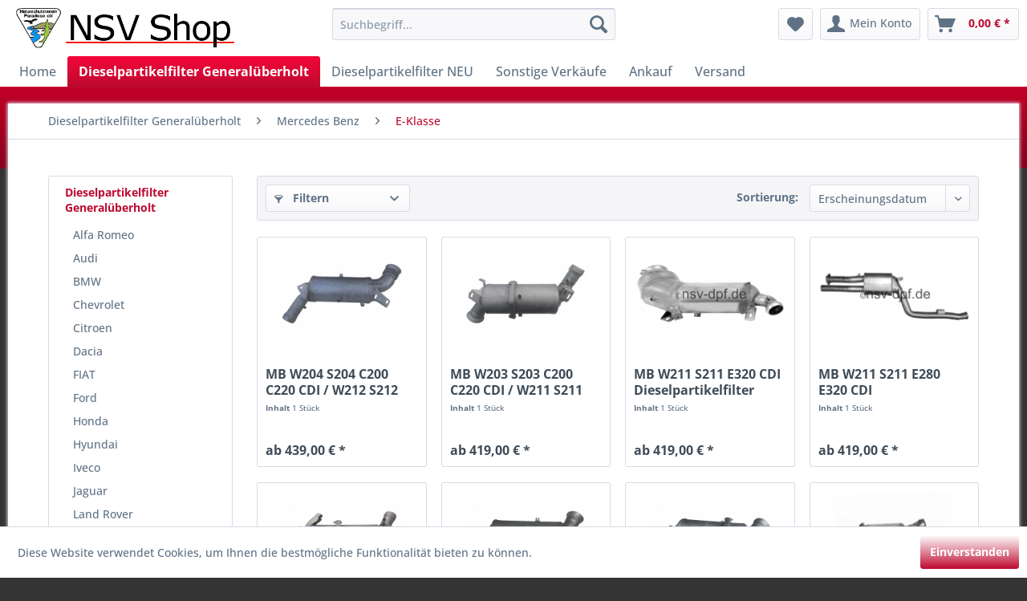

--- FILE ---
content_type: text/html; charset=UTF-8
request_url: https://www.nsv-dpf.de/dieselpartikelfilter-generalueberholt/mercedes-benz/e-klasse/
body_size: 10664
content:
<!DOCTYPE html> <html class="no-js" lang="de" itemscope="itemscope" itemtype="https://schema.org/WebPage"> <head> <meta charset="utf-8"> <meta name="author" content="nsv-dpf.de" /> <meta name="robots" content="index,follow" /> <meta name="revisit-after" content="15 days" /> <meta name="keywords" content="" /> <meta name="description" content="www.nsv-dpf.de" /> <meta property="og:type" content="product.group" /> <meta property="og:site_name" content="Naturschutzverein Paradiese Shop" /> <meta property="og:title" content="E-Klasse" /> <meta property="og:description" content="www.nsv-dpf.de" /> <meta name="twitter:card" content="product" /> <meta name="twitter:site" content="Naturschutzverein Paradiese Shop" /> <meta name="twitter:title" content="E-Klasse" /> <meta name="twitter:description" content="www.nsv-dpf.de" /> <meta property="og:image" content="https://www.nsv-dpf.de/media/image/9a/77/6a/Logo_Banner.png" /> <meta name="twitter:image" content="https://www.nsv-dpf.de/media/image/9a/77/6a/Logo_Banner.png" /> <meta itemprop="copyrightHolder" content="Naturschutzverein Paradiese Shop" /> <meta itemprop="copyrightYear" content="2014" /> <meta itemprop="isFamilyFriendly" content="True" /> <meta itemprop="image" content="https://www.nsv-dpf.de/media/image/9a/77/6a/Logo_Banner.png" /> <meta name="viewport" content="width=device-width, initial-scale=1.0"> <meta name="mobile-web-app-capable" content="yes"> <meta name="apple-mobile-web-app-title" content="NSV Shop"> <meta name="apple-mobile-web-app-capable" content="yes"> <meta name="apple-mobile-web-app-status-bar-style" content="default"> <link rel="apple-touch-icon-precomposed" href="https://www.nsv-dpf.de/media/image/05/69/e9/Apple_Touch_Icon.png"> <link rel="shortcut icon" href="https://www.nsv-dpf.de/media/unknown/d9/0c/f4/favicon.ico"> <meta name="msapplication-navbutton-color" content="#be0a30" /> <meta name="application-name" content="Naturschutzverein Paradiese Shop" /> <meta name="msapplication-starturl" content="https://www.nsv-dpf.de/" /> <meta name="msapplication-window" content="width=1024;height=768" /> <meta name="msapplication-TileImage" content="https://www.nsv-dpf.de/media/image/28/89/ab/Windows_Kachel_Icon.png"> <meta name="msapplication-TileColor" content="#be0a30"> <meta name="theme-color" content="#be0a30" /> <link rel="canonical" href="https://www.nsv-dpf.de/dieselpartikelfilter-generalueberholt/mercedes-benz/e-klasse/"/> <title itemprop="name">E-Klasse | Mercedes Benz | Dieselpartikelfilter Generalüberholt | Naturschutzverein Paradiese Shop</title> <link href="/web/cache/1689261748_75cec4768adde210696a531c68c00e0c.css" media="all" rel="stylesheet" type="text/css" /> </head> <body class="is--ctl-listing is--act-index" > <div class="page-wrap"> <noscript class="noscript-main"> <div class="alert is--warning"> <div class="alert--icon"> <i class="icon--element icon--warning"></i> </div> <div class="alert--content"> Um Naturschutzverein&#x20;Paradiese&#x20;Shop in vollem Umfang nutzen zu k&ouml;nnen, empfehlen wir Ihnen Javascript in Ihrem Browser zu aktiveren. </div> </div> </noscript> <header class="header-main"> <div class="container header--navigation"> <div class="logo-main block-group" role="banner"> <div class="logo--shop block"> <a class="logo--link" href="https://www.nsv-dpf.de/" title="Naturschutzverein Paradiese Shop - zur Startseite wechseln"> <picture> <source srcset="https://www.nsv-dpf.de/media/image/9a/77/6a/Logo_Banner.png" media="(min-width: 78.75em)"> <source srcset="https://www.nsv-dpf.de/media/image/9a/77/6a/Logo_Banner.png" media="(min-width: 64em)"> <source srcset="https://www.nsv-dpf.de/media/image/9a/77/6a/Logo_Banner.png" media="(min-width: 48em)"> <img srcset="https://www.nsv-dpf.de/media/image/9a/77/6a/Logo_Banner.png" alt="Naturschutzverein Paradiese Shop - zur Startseite wechseln" /> </picture> </a> </div> </div> <nav class="shop--navigation block-group"> <ul class="navigation--list block-group" role="menubar"> <li class="navigation--entry entry--menu-left" role="menuitem"> <a class="entry--link entry--trigger btn is--icon-left" href="#offcanvas--left" data-offcanvas="true" data-offCanvasSelector=".sidebar-main" aria-label="Menü"> <i class="icon--menu"></i> Menü </a> </li> <li class="navigation--entry entry--search" role="menuitem" data-search="true" aria-haspopup="true" data-minLength="3"> <a class="btn entry--link entry--trigger" href="#show-hide--search" title="Suche anzeigen / schließen" aria-label="Suche anzeigen / schließen"> <i class="icon--search"></i> <span class="search--display">Suchen</span> </a> <form action="/search" method="get" class="main-search--form"> <input type="search" name="sSearch" aria-label="Suchbegriff..." class="main-search--field" autocomplete="off" autocapitalize="off" placeholder="Suchbegriff..." maxlength="30" /> <button type="submit" class="main-search--button" aria-label="Suchen"> <i class="icon--search"></i> <span class="main-search--text">Suchen</span> </button> <div class="form--ajax-loader">&nbsp;</div> </form> <div class="main-search--results"></div> </li>  <li class="navigation--entry entry--notepad" role="menuitem"> <a href="https://www.nsv-dpf.de/note" title="Merkzettel" aria-label="Merkzettel" class="btn"> <i class="icon--heart"></i> </a> </li> <li class="navigation--entry entry--account" role="menuitem" data-offcanvas="true" data-offCanvasSelector=".account--dropdown-navigation"> <a href="https://www.nsv-dpf.de/account" title="Mein Konto" aria-label="Mein Konto" class="btn is--icon-left entry--link account--link"> <i class="icon--account"></i> <span class="account--display"> Mein Konto </span> </a> </li> <li class="navigation--entry entry--cart" role="menuitem"> <a class="btn is--icon-left cart--link" href="https://www.nsv-dpf.de/checkout/cart" title="Warenkorb" aria-label="Warenkorb"> <span class="cart--display"> Warenkorb </span> <span class="badge is--primary is--minimal cart--quantity is--hidden">0</span> <i class="icon--basket"></i> <span class="cart--amount"> 0,00&nbsp;&euro; * </span> </a> <div class="ajax-loader">&nbsp;</div> </li>  </ul> </nav> <div class="container--ajax-cart" data-collapse-cart="true" data-displayMode="offcanvas"></div> </div> </header> <nav class="navigation-main"> <div class="container" data-menu-scroller="true" data-listSelector=".navigation--list.container" data-viewPortSelector=".navigation--list-wrapper"> <div class="navigation--list-wrapper"> <ul class="navigation--list container" role="menubar" itemscope="itemscope" itemtype="https://schema.org/SiteNavigationElement"> <li class="navigation--entry is--home" role="menuitem"><a class="navigation--link is--first" href="https://www.nsv-dpf.de/" title="Home" aria-label="Home" itemprop="url"><span itemprop="name">Home</span></a></li><li class="navigation--entry is--active" role="menuitem"><a class="navigation--link is--active" href="https://www.nsv-dpf.de/dieselpartikelfilter-generalueberholt/" title="Dieselpartikelfilter Generalüberholt" aria-label="Dieselpartikelfilter Generalüberholt" itemprop="url"><span itemprop="name">Dieselpartikelfilter Generalüberholt</span></a></li><li class="navigation--entry" role="menuitem"><a class="navigation--link" href="https://www.nsv-dpf.de/dieselpartikelfilter-neu/" title="Dieselpartikelfilter NEU" aria-label="Dieselpartikelfilter NEU" itemprop="url"><span itemprop="name">Dieselpartikelfilter NEU</span></a></li><li class="navigation--entry" role="menuitem"><a class="navigation--link" href="https://www.nsv-dpf.de/sonstige-verkaeufe/" title="Sonstige Verkäufe" aria-label="Sonstige Verkäufe" itemprop="url"><span itemprop="name">Sonstige Verkäufe</span></a></li><li class="navigation--entry" role="menuitem"><a class="navigation--link" href="https://www.nsv-dpf.de/ankauf/" title="Ankauf" aria-label="Ankauf" itemprop="url"><span itemprop="name">Ankauf</span></a></li><li class="navigation--entry" role="menuitem"><a class="navigation--link" href="https://www.nsv-dpf.de/versand/" title="Versand" aria-label="Versand" itemprop="url"><span itemprop="name">Versand</span></a></li> </ul> </div> <div class="advanced-menu" data-advanced-menu="true" data-hoverDelay=""> <div class="menu--container"> <div class="button-container"> <a href="https://www.nsv-dpf.de/dieselpartikelfilter-generalueberholt/" class="button--category" aria-label="Zur Kategorie Dieselpartikelfilter Generalüberholt" title="Zur Kategorie Dieselpartikelfilter Generalüberholt"> <i class="icon--arrow-right"></i> Zur Kategorie Dieselpartikelfilter Generalüberholt </a> <span class="button--close"> <i class="icon--cross"></i> </span> </div> <div class="content--wrapper has--content"> <ul class="menu--list menu--level-0 columns--4" style="width: 100%;"> <li class="menu--list-item item--level-0" style="width: 100%"> <a href="https://www.nsv-dpf.de/dieselpartikelfilter-generalueberholt/alfa-romeo/" class="menu--list-item-link" aria-label="Alfa Romeo" title="Alfa Romeo">Alfa Romeo</a> </li> <li class="menu--list-item item--level-0" style="width: 100%"> <a href="https://www.nsv-dpf.de/dieselpartikelfilter-generalueberholt/audi/" class="menu--list-item-link" aria-label="Audi" title="Audi">Audi</a> </li> <li class="menu--list-item item--level-0" style="width: 100%"> <a href="https://www.nsv-dpf.de/dieselpartikelfilter-generalueberholt/bmw/" class="menu--list-item-link" aria-label="BMW" title="BMW">BMW</a> </li> <li class="menu--list-item item--level-0" style="width: 100%"> <a href="https://www.nsv-dpf.de/dieselpartikelfilter-generalueberholt/chevrolet/" class="menu--list-item-link" aria-label="Chevrolet" title="Chevrolet">Chevrolet</a> </li> <li class="menu--list-item item--level-0" style="width: 100%"> <a href="https://www.nsv-dpf.de/dieselpartikelfilter-generalueberholt/citroen/" class="menu--list-item-link" aria-label="Citroen" title="Citroen">Citroen</a> </li> <li class="menu--list-item item--level-0" style="width: 100%"> <a href="https://www.nsv-dpf.de/dieselpartikelfilter-generalueberholt/dacia/" class="menu--list-item-link" aria-label="Dacia" title="Dacia">Dacia</a> </li> <li class="menu--list-item item--level-0" style="width: 100%"> <a href="https://www.nsv-dpf.de/dieselpartikelfilter-generalueberholt/fiat/" class="menu--list-item-link" aria-label="FIAT" title="FIAT">FIAT</a> </li> <li class="menu--list-item item--level-0" style="width: 100%"> <a href="https://www.nsv-dpf.de/dieselpartikelfilter-generalueberholt/ford/" class="menu--list-item-link" aria-label="Ford" title="Ford">Ford</a> </li> <li class="menu--list-item item--level-0" style="width: 100%"> <a href="https://www.nsv-dpf.de/dieselpartikelfilter-generalueberholt/honda/" class="menu--list-item-link" aria-label="Honda" title="Honda">Honda</a> </li> <li class="menu--list-item item--level-0" style="width: 100%"> <a href="https://www.nsv-dpf.de/dieselpartikelfilter-generalueberholt/hyundai/" class="menu--list-item-link" aria-label="Hyundai" title="Hyundai">Hyundai</a> </li> <li class="menu--list-item item--level-0" style="width: 100%"> <a href="https://www.nsv-dpf.de/dieselpartikelfilter-generalueberholt/iveco/" class="menu--list-item-link" aria-label="Iveco" title="Iveco">Iveco</a> </li> <li class="menu--list-item item--level-0" style="width: 100%"> <a href="https://www.nsv-dpf.de/dieselpartikelfilter-generalueberholt/jaguar/" class="menu--list-item-link" aria-label="Jaguar" title="Jaguar">Jaguar</a> </li> <li class="menu--list-item item--level-0" style="width: 100%"> <a href="https://www.nsv-dpf.de/dieselpartikelfilter-generalueberholt/land-rover/" class="menu--list-item-link" aria-label="Land Rover" title="Land Rover">Land Rover</a> </li> <li class="menu--list-item item--level-0" style="width: 100%"> <a href="https://www.nsv-dpf.de/dieselpartikelfilter-generalueberholt/man/" class="menu--list-item-link" aria-label="MAN" title="MAN">MAN</a> </li> <li class="menu--list-item item--level-0" style="width: 100%"> <a href="https://www.nsv-dpf.de/dieselpartikelfilter-generalueberholt/mazda/" class="menu--list-item-link" aria-label="Mazda" title="Mazda">Mazda</a> </li> <li class="menu--list-item item--level-0" style="width: 100%"> <a href="https://www.nsv-dpf.de/dieselpartikelfilter-generalueberholt/mercedes-benz/" class="menu--list-item-link" aria-label="Mercedes Benz" title="Mercedes Benz">Mercedes Benz</a> </li> <li class="menu--list-item item--level-0" style="width: 100%"> <a href="http://www.nsv-dpf.de/dieselpartikelfilter-generalueberholt/bmw/mini/" class="menu--list-item-link" aria-label="Mini" title="Mini">Mini</a> </li> <li class="menu--list-item item--level-0" style="width: 100%"> <a href="https://www.nsv-dpf.de/dieselpartikelfilter-generalueberholt/mitsubishi/" class="menu--list-item-link" aria-label="Mitsubishi" title="Mitsubishi">Mitsubishi</a> </li> <li class="menu--list-item item--level-0" style="width: 100%"> <a href="https://www.nsv-dpf.de/dieselpartikelfilter-generalueberholt/nissan/" class="menu--list-item-link" aria-label="Nissan" title="Nissan">Nissan</a> </li> <li class="menu--list-item item--level-0" style="width: 100%"> <a href="https://www.nsv-dpf.de/dieselpartikelfilter-generalueberholt/opel/" class="menu--list-item-link" aria-label="Opel" title="Opel">Opel</a> </li> <li class="menu--list-item item--level-0" style="width: 100%"> <a href="https://www.nsv-dpf.de/dieselpartikelfilter-generalueberholt/peugeot/" class="menu--list-item-link" aria-label="Peugeot" title="Peugeot">Peugeot</a> </li> <li class="menu--list-item item--level-0" style="width: 100%"> <a href="https://www.nsv-dpf.de/dieselpartikelfilter-generalueberholt/porsche/" class="menu--list-item-link" aria-label="Porsche" title="Porsche">Porsche</a> </li> <li class="menu--list-item item--level-0" style="width: 100%"> <a href="https://www.nsv-dpf.de/dieselpartikelfilter-generalueberholt/renault/" class="menu--list-item-link" aria-label="Renault" title="Renault">Renault</a> </li> <li class="menu--list-item item--level-0" style="width: 100%"> <a href="https://www.nsv-dpf.de/dieselpartikelfilter-generalueberholt/seat/" class="menu--list-item-link" aria-label="Seat" title="Seat">Seat</a> </li> <li class="menu--list-item item--level-0" style="width: 100%"> <a href="https://www.nsv-dpf.de/dieselpartikelfilter-generalueberholt/skoda/" class="menu--list-item-link" aria-label="Skoda" title="Skoda">Skoda</a> </li> <li class="menu--list-item item--level-0" style="width: 100%"> <a href="https://www.nsv-dpf.de/dieselpartikelfilter-generalueberholt/subaru/" class="menu--list-item-link" aria-label="Subaru" title="Subaru">Subaru</a> </li> <li class="menu--list-item item--level-0" style="width: 100%"> <a href="https://www.nsv-dpf.de/dieselpartikelfilter-generalueberholt/suzuki/" class="menu--list-item-link" aria-label="Suzuki" title="Suzuki">Suzuki</a> </li> <li class="menu--list-item item--level-0" style="width: 100%"> <a href="https://www.nsv-dpf.de/dieselpartikelfilter-generalueberholt/toyota/" class="menu--list-item-link" aria-label="Toyota" title="Toyota">Toyota</a> </li> <li class="menu--list-item item--level-0" style="width: 100%"> <a href="https://www.nsv-dpf.de/dieselpartikelfilter-generalueberholt/volkswagen/" class="menu--list-item-link" aria-label="Volkswagen" title="Volkswagen">Volkswagen</a> </li> <li class="menu--list-item item--level-0" style="width: 100%"> <a href="https://www.nsv-dpf.de/dieselpartikelfilter-generalueberholt/volvo/" class="menu--list-item-link" aria-label="Volvo" title="Volvo">Volvo</a> </li> <li class="menu--list-item item--level-0" style="width: 100%"> <a href="https://www.nsv-dpf.de/dieselpartikelfilter-generalueberholt/zubehoer/" class="menu--list-item-link" aria-label="Zubehör" title="Zubehör">Zubehör</a> </li> </ul> </div> </div> <div class="menu--container"> <div class="button-container"> <a href="https://www.nsv-dpf.de/dieselpartikelfilter-neu/" class="button--category" aria-label="Zur Kategorie Dieselpartikelfilter NEU" title="Zur Kategorie Dieselpartikelfilter NEU"> <i class="icon--arrow-right"></i> Zur Kategorie Dieselpartikelfilter NEU </a> <span class="button--close"> <i class="icon--cross"></i> </span> </div> <div class="content--wrapper has--content"> <ul class="menu--list menu--level-0 columns--4" style="width: 100%;"> <li class="menu--list-item item--level-0" style="width: 100%"> <a href="https://www.nsv-dpf.de/dieselpartikelfilter-neu/bmw/" class="menu--list-item-link" aria-label="BMW" title="BMW">BMW</a> </li> </ul> </div> </div> <div class="menu--container"> <div class="button-container"> <a href="https://www.nsv-dpf.de/sonstige-verkaeufe/" class="button--category" aria-label="Zur Kategorie Sonstige Verkäufe" title="Zur Kategorie Sonstige Verkäufe"> <i class="icon--arrow-right"></i> Zur Kategorie Sonstige Verkäufe </a> <span class="button--close"> <i class="icon--cross"></i> </span> </div> <div class="content--wrapper has--content"> <ul class="menu--list menu--level-0 columns--4" style="width: 100%;"> <li class="menu--list-item item--level-0" style="width: 100%"> <a href="https://www.nsv-dpf.de/sonstige-verkaeufe/werkzeug-und-maschinen/" class="menu--list-item-link" aria-label="Werkzeug und Maschinen" title="Werkzeug und Maschinen">Werkzeug und Maschinen</a> </li> <li class="menu--list-item item--level-0" style="width: 100%"> <a href="https://www.nsv-dpf.de/sonstige-verkaeufe/baumaschinen-und-zubehoer/" class="menu--list-item-link" aria-label="Baumaschinen und Zubehör" title="Baumaschinen und Zubehör">Baumaschinen und Zubehör</a> </li> <li class="menu--list-item item--level-0" style="width: 100%"> <a href="https://www.nsv-dpf.de/sonstige-verkaeufe/fahrzeuge/" class="menu--list-item-link" aria-label="Fahrzeuge" title="Fahrzeuge">Fahrzeuge</a> </li> <li class="menu--list-item item--level-0" style="width: 100%"> <a href="https://www.nsv-dpf.de/sonstige-verkaeufe/antiquitaeten/" class="menu--list-item-link" aria-label="Antiquitäten" title="Antiquitäten">Antiquitäten</a> </li> <li class="menu--list-item item--level-0" style="width: 100%"> <a href="https://www.nsv-dpf.de/sonstige-verkaeufe/kurioses-und-ausgefallenes/" class="menu--list-item-link" aria-label="Kurioses und Ausgefallenes" title="Kurioses und Ausgefallenes">Kurioses und Ausgefallenes</a> </li> <li class="menu--list-item item--level-0" style="width: 100%"> <a href="https://www.nsv-dpf.de/sonstige-verkaeufe/sonstiges/" class="menu--list-item-link" aria-label="Sonstiges" title="Sonstiges">Sonstiges</a> </li> </ul> </div> </div> <div class="menu--container"> <div class="button-container"> <a href="https://www.nsv-dpf.de/ankauf/" class="button--category" aria-label="Zur Kategorie Ankauf" title="Zur Kategorie Ankauf"> <i class="icon--arrow-right"></i> Zur Kategorie Ankauf </a> <span class="button--close"> <i class="icon--cross"></i> </span> </div> </div> <div class="menu--container"> <div class="button-container"> <a href="https://www.nsv-dpf.de/versand/" class="button--category" aria-label="Zur Kategorie Versand" title="Zur Kategorie Versand"> <i class="icon--arrow-right"></i> Zur Kategorie Versand </a> <span class="button--close"> <i class="icon--cross"></i> </span> </div> <div class="content--wrapper has--content"> <ul class="menu--list menu--level-0 columns--4" style="width: 100%;"> <li class="menu--list-item item--level-0" style="width: 100%"> <a href="https://www.nsv-dpf.de/versand/dhl/" class="menu--list-item-link" aria-label="DHL" title="DHL">DHL</a> </li> <li class="menu--list-item item--level-0" style="width: 100%"> <a href="https://www.nsv-dpf.de/versand/lieferung/" class="menu--list-item-link" aria-label="Lieferung" title="Lieferung">Lieferung</a> </li> <li class="menu--list-item item--level-0" style="width: 100%"> <a href="https://www.nsv-dpf.de/versand/abholung/" class="menu--list-item-link" aria-label="Abholung" title="Abholung">Abholung</a> </li> </ul> </div> </div> </div> </div> </nav> <section class=" content-main container block-group"> <nav class="content--breadcrumb block"> <ul class="breadcrumb--list" role="menu" itemscope itemtype="https://schema.org/BreadcrumbList"> <li role="menuitem" class="breadcrumb--entry" itemprop="itemListElement" itemscope itemtype="https://schema.org/ListItem"> <a class="breadcrumb--link" href="https://www.nsv-dpf.de/dieselpartikelfilter-generalueberholt/" title="Dieselpartikelfilter Generalüberholt" itemprop="item"> <link itemprop="url" href="https://www.nsv-dpf.de/dieselpartikelfilter-generalueberholt/" /> <span class="breadcrumb--title" itemprop="name">Dieselpartikelfilter Generalüberholt</span> </a> <meta itemprop="position" content="0" /> </li> <li role="none" class="breadcrumb--separator"> <i class="icon--arrow-right"></i> </li> <li role="menuitem" class="breadcrumb--entry" itemprop="itemListElement" itemscope itemtype="https://schema.org/ListItem"> <a class="breadcrumb--link" href="https://www.nsv-dpf.de/dieselpartikelfilter-generalueberholt/mercedes-benz/" title="Mercedes Benz" itemprop="item"> <link itemprop="url" href="https://www.nsv-dpf.de/dieselpartikelfilter-generalueberholt/mercedes-benz/" /> <span class="breadcrumb--title" itemprop="name">Mercedes Benz</span> </a> <meta itemprop="position" content="1" /> </li> <li role="none" class="breadcrumb--separator"> <i class="icon--arrow-right"></i> </li> <li role="menuitem" class="breadcrumb--entry is--active" itemprop="itemListElement" itemscope itemtype="https://schema.org/ListItem"> <a class="breadcrumb--link" href="https://www.nsv-dpf.de/dieselpartikelfilter-generalueberholt/mercedes-benz/e-klasse/" title="E-Klasse" itemprop="item"> <link itemprop="url" href="https://www.nsv-dpf.de/dieselpartikelfilter-generalueberholt/mercedes-benz/e-klasse/" /> <span class="breadcrumb--title" itemprop="name">E-Klasse</span> </a> <meta itemprop="position" content="2" /> </li> </ul> </nav> <div class="content-main--inner"> <aside class="sidebar-main off-canvas"> <div class="navigation--smartphone"> <ul class="navigation--list "> <li class="navigation--entry entry--close-off-canvas"> <a href="#close-categories-menu" title="Menü schließen" class="navigation--link"> Menü schließen <i class="icon--arrow-right"></i> </a> </li> </ul> <div class="mobile--switches">   </div> </div> <div class="sidebar--categories-wrapper" data-subcategory-nav="true" data-mainCategoryId="3" data-categoryId="29" data-fetchUrl="/widgets/listing/getCategory/categoryId/29"> <div class="categories--headline navigation--headline"> Kategorien </div> <div class="sidebar--categories-navigation"> <ul class="sidebar--navigation categories--navigation navigation--list is--drop-down is--level0 is--rounded" role="menu"> <li class="navigation--entry is--active has--sub-categories has--sub-children" role="menuitem"> <a class="navigation--link is--active has--sub-categories link--go-forward" href="https://www.nsv-dpf.de/dieselpartikelfilter-generalueberholt/" data-categoryId="6" data-fetchUrl="/widgets/listing/getCategory/categoryId/6" title="Dieselpartikelfilter Generalüberholt" > Dieselpartikelfilter Generalüberholt <span class="is--icon-right"> <i class="icon--arrow-right"></i> </span> </a> <ul class="sidebar--navigation categories--navigation navigation--list is--level1 is--rounded" role="menu"> <li class="navigation--entry has--sub-children" role="menuitem"> <a class="navigation--link link--go-forward" href="https://www.nsv-dpf.de/dieselpartikelfilter-generalueberholt/alfa-romeo/" data-categoryId="94" data-fetchUrl="/widgets/listing/getCategory/categoryId/94" title="Alfa Romeo" > Alfa Romeo <span class="is--icon-right"> <i class="icon--arrow-right"></i> </span> </a> </li> <li class="navigation--entry has--sub-children" role="menuitem"> <a class="navigation--link link--go-forward" href="https://www.nsv-dpf.de/dieselpartikelfilter-generalueberholt/audi/" data-categoryId="12" data-fetchUrl="/widgets/listing/getCategory/categoryId/12" title="Audi" > Audi <span class="is--icon-right"> <i class="icon--arrow-right"></i> </span> </a> </li> <li class="navigation--entry has--sub-children" role="menuitem"> <a class="navigation--link link--go-forward" href="https://www.nsv-dpf.de/dieselpartikelfilter-generalueberholt/bmw/" data-categoryId="7" data-fetchUrl="/widgets/listing/getCategory/categoryId/7" title="BMW" > BMW <span class="is--icon-right"> <i class="icon--arrow-right"></i> </span> </a> </li> <li class="navigation--entry" role="menuitem"> <a class="navigation--link" href="https://www.nsv-dpf.de/dieselpartikelfilter-generalueberholt/chevrolet/" data-categoryId="234" data-fetchUrl="/widgets/listing/getCategory/categoryId/234" title="Chevrolet" > Chevrolet </a> </li> <li class="navigation--entry has--sub-children" role="menuitem"> <a class="navigation--link link--go-forward" href="https://www.nsv-dpf.de/dieselpartikelfilter-generalueberholt/citroen/" data-categoryId="172" data-fetchUrl="/widgets/listing/getCategory/categoryId/172" title="Citroen" > Citroen <span class="is--icon-right"> <i class="icon--arrow-right"></i> </span> </a> </li> <li class="navigation--entry has--sub-children" role="menuitem"> <a class="navigation--link link--go-forward" href="https://www.nsv-dpf.de/dieselpartikelfilter-generalueberholt/dacia/" data-categoryId="222" data-fetchUrl="/widgets/listing/getCategory/categoryId/222" title="Dacia" > Dacia <span class="is--icon-right"> <i class="icon--arrow-right"></i> </span> </a> </li> <li class="navigation--entry has--sub-children" role="menuitem"> <a class="navigation--link link--go-forward" href="https://www.nsv-dpf.de/dieselpartikelfilter-generalueberholt/fiat/" data-categoryId="146" data-fetchUrl="/widgets/listing/getCategory/categoryId/146" title="FIAT" > FIAT <span class="is--icon-right"> <i class="icon--arrow-right"></i> </span> </a> </li> <li class="navigation--entry has--sub-children" role="menuitem"> <a class="navigation--link link--go-forward" href="https://www.nsv-dpf.de/dieselpartikelfilter-generalueberholt/ford/" data-categoryId="74" data-fetchUrl="/widgets/listing/getCategory/categoryId/74" title="Ford" > Ford <span class="is--icon-right"> <i class="icon--arrow-right"></i> </span> </a> </li> <li class="navigation--entry has--sub-children" role="menuitem"> <a class="navigation--link link--go-forward" href="https://www.nsv-dpf.de/dieselpartikelfilter-generalueberholt/honda/" data-categoryId="157" data-fetchUrl="/widgets/listing/getCategory/categoryId/157" title="Honda" > Honda <span class="is--icon-right"> <i class="icon--arrow-right"></i> </span> </a> </li> <li class="navigation--entry has--sub-children" role="menuitem"> <a class="navigation--link link--go-forward" href="https://www.nsv-dpf.de/dieselpartikelfilter-generalueberholt/hyundai/" data-categoryId="210" data-fetchUrl="/widgets/listing/getCategory/categoryId/210" title="Hyundai" > Hyundai <span class="is--icon-right"> <i class="icon--arrow-right"></i> </span> </a> </li> <li class="navigation--entry has--sub-children" role="menuitem"> <a class="navigation--link link--go-forward" href="https://www.nsv-dpf.de/dieselpartikelfilter-generalueberholt/iveco/" data-categoryId="188" data-fetchUrl="/widgets/listing/getCategory/categoryId/188" title="Iveco" > Iveco <span class="is--icon-right"> <i class="icon--arrow-right"></i> </span> </a> </li> <li class="navigation--entry has--sub-children" role="menuitem"> <a class="navigation--link link--go-forward" href="https://www.nsv-dpf.de/dieselpartikelfilter-generalueberholt/jaguar/" data-categoryId="165" data-fetchUrl="/widgets/listing/getCategory/categoryId/165" title="Jaguar" > Jaguar <span class="is--icon-right"> <i class="icon--arrow-right"></i> </span> </a> </li> <li class="navigation--entry has--sub-children" role="menuitem"> <a class="navigation--link link--go-forward" href="https://www.nsv-dpf.de/dieselpartikelfilter-generalueberholt/land-rover/" data-categoryId="202" data-fetchUrl="/widgets/listing/getCategory/categoryId/202" title="Land Rover" > Land Rover <span class="is--icon-right"> <i class="icon--arrow-right"></i> </span> </a> </li> <li class="navigation--entry" role="menuitem"> <a class="navigation--link" href="https://www.nsv-dpf.de/dieselpartikelfilter-generalueberholt/man/" data-categoryId="140" data-fetchUrl="/widgets/listing/getCategory/categoryId/140" title="MAN" > MAN </a> </li> <li class="navigation--entry has--sub-children" role="menuitem"> <a class="navigation--link link--go-forward" href="https://www.nsv-dpf.de/dieselpartikelfilter-generalueberholt/mazda/" data-categoryId="99" data-fetchUrl="/widgets/listing/getCategory/categoryId/99" title="Mazda" > Mazda <span class="is--icon-right"> <i class="icon--arrow-right"></i> </span> </a> </li> <li class="navigation--entry is--active has--sub-categories has--sub-children" role="menuitem"> <a class="navigation--link is--active has--sub-categories link--go-forward" href="https://www.nsv-dpf.de/dieselpartikelfilter-generalueberholt/mercedes-benz/" data-categoryId="27" data-fetchUrl="/widgets/listing/getCategory/categoryId/27" title="Mercedes Benz" > Mercedes Benz <span class="is--icon-right"> <i class="icon--arrow-right"></i> </span> </a> <ul class="sidebar--navigation categories--navigation navigation--list is--level2 navigation--level-high is--rounded" role="menu"> <li class="navigation--entry" role="menuitem"> <a class="navigation--link" href="https://www.nsv-dpf.de/dieselpartikelfilter-generalueberholt/mercedes-benz/a-klasse/" data-categoryId="183" data-fetchUrl="/widgets/listing/getCategory/categoryId/183" title="A-Klasse" > A-Klasse </a> </li> <li class="navigation--entry" role="menuitem"> <a class="navigation--link" href="https://www.nsv-dpf.de/dieselpartikelfilter-generalueberholt/mercedes-benz/b-klasse/" data-categoryId="184" data-fetchUrl="/widgets/listing/getCategory/categoryId/184" title="B-Klasse" > B-Klasse </a> </li> <li class="navigation--entry" role="menuitem"> <a class="navigation--link" href="https://www.nsv-dpf.de/dieselpartikelfilter-generalueberholt/mercedes-benz/r-klasse/" data-categoryId="185" data-fetchUrl="/widgets/listing/getCategory/categoryId/185" title="R-Klasse" > R-Klasse </a> </li> <li class="navigation--entry has--sub-children" role="menuitem"> <a class="navigation--link link--go-forward" href="https://www.nsv-dpf.de/dieselpartikelfilter-generalueberholt/mercedes-benz/c-klasse/" data-categoryId="28" data-fetchUrl="/widgets/listing/getCategory/categoryId/28" title="C-Klasse" > C-Klasse <span class="is--icon-right"> <i class="icon--arrow-right"></i> </span> </a> </li> <li class="navigation--entry" role="menuitem"> <a class="navigation--link" href="https://www.nsv-dpf.de/dieselpartikelfilter-generalueberholt/mercedes-benz/clk/" data-categoryId="37" data-fetchUrl="/widgets/listing/getCategory/categoryId/37" title="CLK" > CLK </a> </li> <li class="navigation--entry is--active has--sub-categories has--sub-children" role="menuitem"> <a class="navigation--link is--active has--sub-categories link--go-forward" href="https://www.nsv-dpf.de/dieselpartikelfilter-generalueberholt/mercedes-benz/e-klasse/" data-categoryId="29" data-fetchUrl="/widgets/listing/getCategory/categoryId/29" title="E-Klasse" > E-Klasse <span class="is--icon-right"> <i class="icon--arrow-right"></i> </span> </a> <ul class="sidebar--navigation categories--navigation navigation--list is--level3 navigation--level-high is--rounded" role="menu"> <li class="navigation--entry" role="menuitem"> <a class="navigation--link" href="https://www.nsv-dpf.de/dieselpartikelfilter-generalueberholt/mercedes-benz/e-klasse/w211-s211/" data-categoryId="159" data-fetchUrl="/widgets/listing/getCategory/categoryId/159" title="W211 S211" > W211 S211 </a> </li> <li class="navigation--entry" role="menuitem"> <a class="navigation--link" href="https://www.nsv-dpf.de/dieselpartikelfilter-generalueberholt/mercedes-benz/e-klasse/w212-s212-c207-a207/" data-categoryId="160" data-fetchUrl="/widgets/listing/getCategory/categoryId/160" title="W212 S212 C207 A207" > W212 S212 C207 A207 </a> </li> </ul> </li> <li class="navigation--entry" role="menuitem"> <a class="navigation--link" href="https://www.nsv-dpf.de/dieselpartikelfilter-generalueberholt/mercedes-benz/gl/" data-categoryId="30" data-fetchUrl="/widgets/listing/getCategory/categoryId/30" title="GL" > GL </a> </li> <li class="navigation--entry" role="menuitem"> <a class="navigation--link" href="https://www.nsv-dpf.de/dieselpartikelfilter-generalueberholt/mercedes-benz/ml/" data-categoryId="31" data-fetchUrl="/widgets/listing/getCategory/categoryId/31" title="ML" > ML </a> </li> <li class="navigation--entry" role="menuitem"> <a class="navigation--link" href="https://www.nsv-dpf.de/dieselpartikelfilter-generalueberholt/mercedes-benz/s-klasse/" data-categoryId="32" data-fetchUrl="/widgets/listing/getCategory/categoryId/32" title="S-Klasse" > S-Klasse </a> </li> <li class="navigation--entry" role="menuitem"> <a class="navigation--link" href="https://www.nsv-dpf.de/dieselpartikelfilter-generalueberholt/mercedes-benz/sprinter/" data-categoryId="33" data-fetchUrl="/widgets/listing/getCategory/categoryId/33" title="Sprinter" > Sprinter </a> </li> <li class="navigation--entry" role="menuitem"> <a class="navigation--link" href="https://www.nsv-dpf.de/dieselpartikelfilter-generalueberholt/mercedes-benz/viano/" data-categoryId="34" data-fetchUrl="/widgets/listing/getCategory/categoryId/34" title="Viano" > Viano </a> </li> <li class="navigation--entry" role="menuitem"> <a class="navigation--link" href="https://www.nsv-dpf.de/dieselpartikelfilter-generalueberholt/mercedes-benz/vito/" data-categoryId="35" data-fetchUrl="/widgets/listing/getCategory/categoryId/35" title="Vito" > Vito </a> </li> </ul> </li> <li class="navigation--entry has--sub-children" role="menuitem"> <a class="navigation--link link--go-forward" href="http://www.nsv-dpf.de/dieselpartikelfilter-generalueberholt/bmw/mini/" data-categoryId="177" data-fetchUrl="/widgets/listing/getCategory/categoryId/177" title="Mini" > Mini <span class="is--icon-right"> <i class="icon--arrow-right"></i> </span> </a> </li> <li class="navigation--entry has--sub-children" role="menuitem"> <a class="navigation--link link--go-forward" href="https://www.nsv-dpf.de/dieselpartikelfilter-generalueberholt/mitsubishi/" data-categoryId="151" data-fetchUrl="/widgets/listing/getCategory/categoryId/151" title="Mitsubishi" > Mitsubishi <span class="is--icon-right"> <i class="icon--arrow-right"></i> </span> </a> </li> <li class="navigation--entry has--sub-children" role="menuitem"> <a class="navigation--link link--go-forward" href="https://www.nsv-dpf.de/dieselpartikelfilter-generalueberholt/nissan/" data-categoryId="200" data-fetchUrl="/widgets/listing/getCategory/categoryId/200" title="Nissan" > Nissan <span class="is--icon-right"> <i class="icon--arrow-right"></i> </span> </a> </li> <li class="navigation--entry has--sub-children" role="menuitem"> <a class="navigation--link link--go-forward" href="https://www.nsv-dpf.de/dieselpartikelfilter-generalueberholt/opel/" data-categoryId="73" data-fetchUrl="/widgets/listing/getCategory/categoryId/73" title="Opel" > Opel <span class="is--icon-right"> <i class="icon--arrow-right"></i> </span> </a> </li> <li class="navigation--entry has--sub-children" role="menuitem"> <a class="navigation--link link--go-forward" href="https://www.nsv-dpf.de/dieselpartikelfilter-generalueberholt/peugeot/" data-categoryId="103" data-fetchUrl="/widgets/listing/getCategory/categoryId/103" title="Peugeot" > Peugeot <span class="is--icon-right"> <i class="icon--arrow-right"></i> </span> </a> </li> <li class="navigation--entry has--sub-children" role="menuitem"> <a class="navigation--link link--go-forward" href="https://www.nsv-dpf.de/dieselpartikelfilter-generalueberholt/porsche/" data-categoryId="214" data-fetchUrl="/widgets/listing/getCategory/categoryId/214" title="Porsche" > Porsche <span class="is--icon-right"> <i class="icon--arrow-right"></i> </span> </a> </li> <li class="navigation--entry has--sub-children" role="menuitem"> <a class="navigation--link link--go-forward" href="https://www.nsv-dpf.de/dieselpartikelfilter-generalueberholt/renault/" data-categoryId="120" data-fetchUrl="/widgets/listing/getCategory/categoryId/120" title="Renault" > Renault <span class="is--icon-right"> <i class="icon--arrow-right"></i> </span> </a> </li> <li class="navigation--entry has--sub-children" role="menuitem"> <a class="navigation--link link--go-forward" href="https://www.nsv-dpf.de/dieselpartikelfilter-generalueberholt/seat/" data-categoryId="55" data-fetchUrl="/widgets/listing/getCategory/categoryId/55" title="Seat" > Seat <span class="is--icon-right"> <i class="icon--arrow-right"></i> </span> </a> </li> <li class="navigation--entry has--sub-children" role="menuitem"> <a class="navigation--link link--go-forward" href="https://www.nsv-dpf.de/dieselpartikelfilter-generalueberholt/skoda/" data-categoryId="50" data-fetchUrl="/widgets/listing/getCategory/categoryId/50" title="Skoda" > Skoda <span class="is--icon-right"> <i class="icon--arrow-right"></i> </span> </a> </li> <li class="navigation--entry has--sub-children" role="menuitem"> <a class="navigation--link link--go-forward" href="https://www.nsv-dpf.de/dieselpartikelfilter-generalueberholt/subaru/" data-categoryId="223" data-fetchUrl="/widgets/listing/getCategory/categoryId/223" title="Subaru" > Subaru <span class="is--icon-right"> <i class="icon--arrow-right"></i> </span> </a> </li> <li class="navigation--entry" role="menuitem"> <a class="navigation--link" href="https://www.nsv-dpf.de/dieselpartikelfilter-generalueberholt/suzuki/" data-categoryId="194" data-fetchUrl="/widgets/listing/getCategory/categoryId/194" title="Suzuki" > Suzuki </a> </li> <li class="navigation--entry has--sub-children" role="menuitem"> <a class="navigation--link link--go-forward" href="https://www.nsv-dpf.de/dieselpartikelfilter-generalueberholt/toyota/" data-categoryId="142" data-fetchUrl="/widgets/listing/getCategory/categoryId/142" title="Toyota" > Toyota <span class="is--icon-right"> <i class="icon--arrow-right"></i> </span> </a> </li> <li class="navigation--entry has--sub-children" role="menuitem"> <a class="navigation--link link--go-forward" href="https://www.nsv-dpf.de/dieselpartikelfilter-generalueberholt/volkswagen/" data-categoryId="38" data-fetchUrl="/widgets/listing/getCategory/categoryId/38" title="Volkswagen" > Volkswagen <span class="is--icon-right"> <i class="icon--arrow-right"></i> </span> </a> </li> <li class="navigation--entry has--sub-children" role="menuitem"> <a class="navigation--link link--go-forward" href="https://www.nsv-dpf.de/dieselpartikelfilter-generalueberholt/volvo/" data-categoryId="126" data-fetchUrl="/widgets/listing/getCategory/categoryId/126" title="Volvo" > Volvo <span class="is--icon-right"> <i class="icon--arrow-right"></i> </span> </a> </li> <li class="navigation--entry" role="menuitem"> <a class="navigation--link" href="https://www.nsv-dpf.de/dieselpartikelfilter-generalueberholt/zubehoer/" data-categoryId="141" data-fetchUrl="/widgets/listing/getCategory/categoryId/141" title="Zubehör" > Zubehör </a> </li> </ul> </li> <li class="navigation--entry has--sub-children" role="menuitem"> <a class="navigation--link link--go-forward" href="https://www.nsv-dpf.de/dieselpartikelfilter-neu/" data-categoryId="66" data-fetchUrl="/widgets/listing/getCategory/categoryId/66" title="Dieselpartikelfilter NEU" > Dieselpartikelfilter NEU <span class="is--icon-right"> <i class="icon--arrow-right"></i> </span> </a> </li> <li class="navigation--entry has--sub-children" role="menuitem"> <a class="navigation--link link--go-forward" href="https://www.nsv-dpf.de/sonstige-verkaeufe/" data-categoryId="10" data-fetchUrl="/widgets/listing/getCategory/categoryId/10" title="Sonstige Verkäufe" > Sonstige Verkäufe <span class="is--icon-right"> <i class="icon--arrow-right"></i> </span> </a> </li> <li class="navigation--entry" role="menuitem"> <a class="navigation--link" href="https://www.nsv-dpf.de/ankauf/" data-categoryId="11" data-fetchUrl="/widgets/listing/getCategory/categoryId/11" title="Ankauf" > Ankauf </a> </li> <li class="navigation--entry has--sub-children" role="menuitem"> <a class="navigation--link link--go-forward" href="https://www.nsv-dpf.de/versand/" data-categoryId="135" data-fetchUrl="/widgets/listing/getCategory/categoryId/135" title="Versand" > Versand <span class="is--icon-right"> <i class="icon--arrow-right"></i> </span> </a> </li> </ul> </div> <div class="paypal-sidebar panel"> <div class="panel--body"> <a onclick="window.open(this.href, 'olcwhatispaypal','toolbar=no, location=no, directories=no, status=no, menubar=no, scrollbars=yes, resizable=yes, width=400, height=500'); return false;" href="https://www.paypal.com/de/cgi-bin/webscr?cmd=xpt/cps/popup/OLCWhatIsPayPal-outside" title="Wir akzeptieren PayPal" target="_blank" rel="nofollow noopener"> <img class="paypal-sidebar--logo" src="/engine/Shopware/Plugins/Default/Frontend/SwagPaymentPaypal/Views/responsive/frontend/_public/src/img/paypal-logo.png" alt="PayPal Logo"/> </a> </div> </div> </div> </aside> <div class="content--wrapper"> <div class="content listing--content"> <div class="listing--wrapper visible--xl visible--l visible--m visible--s visible--xs"> <div data-listing-actions="true" class="listing--actions is--rounded without-pagination"> <div class="action--filter-btn"> <a href="#" class="filter--trigger btn is--small" data-filter-trigger="true" data-offcanvas="true" data-offCanvasSelector=".action--filter-options" data-closeButtonSelector=".filter--close-btn"> <i class="icon--filter"></i> Filtern <span class="action--collapse-icon"></span> </a> </div> <form class="action--sort action--content block" method="get" data-action-form="true"> <input type="hidden" name="p" value="1"> <label for="o" class="sort--label action--label">Sortierung:</label> <div class="sort--select select-field"> <select id="o" name="o" class="sort--field action--field" data-auto-submit="true" > <option value="1" selected="selected">Erscheinungsdatum</option> <option value="2">Beliebtheit</option> <option value="3">Niedrigster Preis</option> <option value="4">Höchster Preis</option> <option value="5">Artikelbezeichnung</option> </select> </div> </form> <div class="action--filter-options off-canvas"> <a href="#" class="filter--close-btn" data-show-products-text="%s Produkt(e) anzeigen"> Filter schließen <i class="icon--arrow-right"></i> </a> <div class="filter--container"> <form id="filter" method="get" data-filter-form="true" data-is-in-sidebar="false" data-listing-url="https://www.nsv-dpf.de/widgets/listing/listingCount/sCategory/29" data-is-filtered="0" data-load-facets="false" data-instant-filter-result="false" class=""> <div class="filter--actions filter--actions-top"> <button type="submit" class="btn is--primary filter--btn-apply is--large is--icon-right" disabled="disabled"> <span class="filter--count"></span> Produkte anzeigen <i class="icon--cycle"></i> </button> </div> <input type="hidden" name="p" value="1"/> <input type="hidden" name="o" value="1"/> <input type="hidden" name="n" value="24"/> <div class="filter--facet-container"> <div class="filter-panel filter--value facet--immediate_delivery" data-filter-type="value" data-facet-name="immediate_delivery" data-field-name="delivery"> <div class="filter-panel--flyout"> <label class="filter-panel--title" for="delivery" title="Sofort lieferbar"> Sofort lieferbar </label> <span class="filter-panel--input filter-panel--checkbox"> <input type="checkbox" id="delivery" name="delivery" value="1" /> <span class="input--state checkbox--state">&nbsp;</span> </span> </div> </div> <div class="filter-panel filter--multi-selection filter-facet--value-list facet--manufacturer" data-filter-type="value-list" data-facet-name="manufacturer" data-field-name="s"> <div class="filter-panel--flyout"> <label class="filter-panel--title" for="s" title="Hersteller"> Hersteller </label> <span class="filter-panel--icon"></span> <div class="filter-panel--content input-type--checkbox"> <ul class="filter-panel--option-list"> <li class="filter-panel--option"> <div class="option--container"> <span class="filter-panel--input filter-panel--checkbox"> <input type="checkbox" id="__s__4" name="__s__4" value="4" /> <span class="input--state checkbox--state">&nbsp;</span> </span> <label class="filter-panel--label" for="__s__4"> Mercedes Benz </label> </div> </li> </ul> </div> </div> </div> <div class="filter-panel filter--range facet--price" data-filter-type="range" data-facet-name="price" data-field-name="price"> <div class="filter-panel--flyout"> <label class="filter-panel--title" title="Preis"> Preis </label> <span class="filter-panel--icon"></span> <div class="filter-panel--content"> <div class="range-slider" data-range-slider="true" data-roundPretty="false" data-labelFormat="0,00&nbsp;&euro;" data-suffix="" data-stepCount="100" data-stepCurve="linear" data-startMin="409" data-digits="2" data-startMax="439" data-rangeMin="409" data-rangeMax="439"> <input type="hidden" id="min" name="min" data-range-input="min" value="409" disabled="disabled" /> <input type="hidden" id="max" name="max" data-range-input="max" value="439" disabled="disabled" /> <div class="filter-panel--range-info"> <span class="range-info--min"> von </span> <label class="range-info--label" for="min" data-range-label="min"> 409 </label> <span class="range-info--max"> bis </span> <label class="range-info--label" for="max" data-range-label="max"> 439 </label> </div> </div> </div> </div> </div> </div> <div class="filter--active-container" data-reset-label="Alle Filter zurücksetzen"> </div> <div class="filter--actions filter--actions-bottom"> <button type="submit" class="btn is--primary filter--btn-apply is--large is--icon-right" disabled="disabled"> <span class="filter--count"></span> Produkte anzeigen <i class="icon--cycle"></i> </button> </div> </form> </div> </div> <div class="listing--paging panel--paging"> <form class="action--per-page action--content block" method="get" data-action-form="true"> <input type="hidden" name="p" value="1"> <label for="n" class="per-page--label action--label">Artikel pro Seite:</label> <div class="per-page--select select-field"> <select id="n" name="n" class="per-page--field action--field" data-auto-submit="true" > <option value="12" >12</option> <option value="24" selected="selected">24</option> <option value="36" >36</option> <option value="48" >48</option> </select> </div> </form> </div> </div> <div class="listing--container"> <div class="listing-no-filter-result"> <div class="alert is--info is--rounded is--hidden"> <div class="alert--icon"> <i class="icon--element icon--info"></i> </div> <div class="alert--content"> Für die Filterung wurden keine Ergebnisse gefunden! </div> </div> </div> <div class="listing" data-ajax-wishlist="true" data-compare-ajax="true" data-infinite-scrolling="true" data-loadPreviousSnippet="Vorherige Artikel laden" data-loadMoreSnippet="Weitere Artikel laden" data-categoryId="29" data-pages="1" data-threshold="4" data-pageShortParameter="p" > <div class="product--box box--minimal" data-page-index="1" data-ordernumber="A1390012999999" data-category-id="29"> <div class="box--content is--rounded"> <div class="product--badges"> </div> <div class="product--info"> <a href="https://www.nsv-dpf.de/dieselpartikelfilter-generalueberholt/mercedes-benz/e-klasse/w212-s212-c207-a207/152/mb-w204-s204-c200-c220-cdi/w212-s212-e200-e220-cdi-dieselpartikelfilter?c=29" title="MB W204 S204 C200 C220 CDI / W212 S212 E200 E220 CDI Dieselpartikelfilter" class="product--image" > <span class="image--element"> <span class="image--media"> <img srcset="https://www.nsv-dpf.de/media/image/85/f5/6f/A1390012999999_200x200.jpg" alt="MB W204 S204 C200 C220 CDI / W212 S212 E200 E220 CDI Dieselpartikelfilter" data-extension="jpg" title="MB W204 S204 C200 C220 CDI / W212 S212 E200 E220 CDI Dieselpartikelfilter" /> </span> </span> </a> <div class="product--rating-container"> </div> <a href="https://www.nsv-dpf.de/dieselpartikelfilter-generalueberholt/mercedes-benz/e-klasse/w212-s212-c207-a207/152/mb-w204-s204-c200-c220-cdi/w212-s212-e200-e220-cdi-dieselpartikelfilter?c=29" class="product--title" title="MB W204 S204 C200 C220 CDI / W212 S212 E200 E220 CDI Dieselpartikelfilter"> MB W204 S204 C200 C220 CDI / W212 S212 E200... </a> <div class="product--price-info"> <div class="price--unit" title="Inhalt 1 Stück"> <span class="price--label label--purchase-unit is--bold is--nowrap"> Inhalt </span> <span class="is--nowrap"> 1 Stück </span> </div> <div class="product--price-outer"> <div class="product--price"> <span class="price--default is--nowrap"> ab 439,00&nbsp;&euro; * </span> </div> </div> </div> </div> </div> </div> <div class="product--box box--minimal" data-page-index="1" data-ordernumber="A1390011999999" data-category-id="29"> <div class="box--content is--rounded"> <div class="product--badges"> </div> <div class="product--info"> <a href="https://www.nsv-dpf.de/dieselpartikelfilter-generalueberholt/mercedes-benz/e-klasse/w211-s211/151/mb-w203-s203-c200-c220-cdi/w211-s211-e200-e220-cdi-dieselpartikelfilter?c=29" title="MB W203 S203 C200 C220 CDI / W211 S211 E200 E220 CDI Dieselpartikelfilter" class="product--image" > <span class="image--element"> <span class="image--media"> <img srcset="https://www.nsv-dpf.de/media/image/86/ae/97/A1390011999999_200x200.jpg" alt="MB W203 S203 C200 C220 CDI / W211 S211 E200 E220 CDI Dieselpartikelfilter" data-extension="jpg" title="MB W203 S203 C200 C220 CDI / W211 S211 E200 E220 CDI Dieselpartikelfilter" /> </span> </span> </a> <div class="product--rating-container"> </div> <a href="https://www.nsv-dpf.de/dieselpartikelfilter-generalueberholt/mercedes-benz/e-klasse/w211-s211/151/mb-w203-s203-c200-c220-cdi/w211-s211-e200-e220-cdi-dieselpartikelfilter?c=29" class="product--title" title="MB W203 S203 C200 C220 CDI / W211 S211 E200 E220 CDI Dieselpartikelfilter"> MB W203 S203 C200 C220 CDI / W211 S211 E200... </a> <div class="product--price-info"> <div class="price--unit" title="Inhalt 1 Stück"> <span class="price--label label--purchase-unit is--bold is--nowrap"> Inhalt </span> <span class="is--nowrap"> 1 Stück </span> </div> <div class="product--price-outer"> <div class="product--price"> <span class="price--default is--nowrap"> ab 419,00&nbsp;&euro; * </span> </div> </div> </div> </div> </div> </div> <div class="product--box box--minimal" data-page-index="1" data-ordernumber="A1390017999999" data-category-id="29"> <div class="box--content is--rounded"> <div class="product--badges"> </div> <div class="product--info"> <a href="https://www.nsv-dpf.de/dieselpartikelfilter-generalueberholt/mercedes-benz/e-klasse/w211-s211/188/mb-w211-s211-e320-cdi-dieselpartikelfilter?c=29" title="MB W211 S211 E320 CDI Dieselpartikelfilter" class="product--image" > <span class="image--element"> <span class="image--media"> <img srcset="https://www.nsv-dpf.de/media/image/ec/e0/cb/A1390017999999_200x200.jpg" alt="MB W211 S211 E320 CDI Dieselpartikelfilter" data-extension="jpg" title="MB W211 S211 E320 CDI Dieselpartikelfilter" /> </span> </span> </a> <div class="product--rating-container"> </div> <a href="https://www.nsv-dpf.de/dieselpartikelfilter-generalueberholt/mercedes-benz/e-klasse/w211-s211/188/mb-w211-s211-e320-cdi-dieselpartikelfilter?c=29" class="product--title" title="MB W211 S211 E320 CDI Dieselpartikelfilter"> MB W211 S211 E320 CDI Dieselpartikelfilter </a> <div class="product--price-info"> <div class="price--unit" title="Inhalt 1 Stück"> <span class="price--label label--purchase-unit is--bold is--nowrap"> Inhalt </span> <span class="is--nowrap"> 1 Stück </span> </div> <div class="product--price-outer"> <div class="product--price"> <span class="price--default is--nowrap"> ab 419,00&nbsp;&euro; * </span> </div> </div> </div> </div> </div> </div> <div class="product--box box--minimal" data-page-index="1" data-ordernumber="A1390016999999" data-category-id="29"> <div class="box--content is--rounded"> <div class="product--badges"> </div> <div class="product--info"> <a href="https://www.nsv-dpf.de/dieselpartikelfilter-generalueberholt/mercedes-benz/e-klasse/w211-s211/187/mb-w211-s211-e280-e320-cdi-dieselpartikelfilter?c=29" title="MB W211 S211 E280 E320 CDI Dieselpartikelfilter" class="product--image" > <span class="image--element"> <span class="image--media"> <img srcset="https://www.nsv-dpf.de/media/image/60/7c/18/A1390016999999_200x200.jpg" alt="MB W211 S211 E280 E320 CDI Dieselpartikelfilter" data-extension="jpg" title="MB W211 S211 E280 E320 CDI Dieselpartikelfilter" /> </span> </span> </a> <div class="product--rating-container"> </div> <a href="https://www.nsv-dpf.de/dieselpartikelfilter-generalueberholt/mercedes-benz/e-klasse/w211-s211/187/mb-w211-s211-e280-e320-cdi-dieselpartikelfilter?c=29" class="product--title" title="MB W211 S211 E280 E320 CDI Dieselpartikelfilter"> MB W211 S211 E280 E320 CDI Dieselpartikelfilter </a> <div class="product--price-info"> <div class="price--unit" title="Inhalt 1 Stück"> <span class="price--label label--purchase-unit is--bold is--nowrap"> Inhalt </span> <span class="is--nowrap"> 1 Stück </span> </div> <div class="product--price-outer"> <div class="product--price"> <span class="price--default is--nowrap"> ab 419,00&nbsp;&euro; * </span> </div> </div> </div> </div> </div> </div> <div class="product--box box--minimal" data-page-index="1" data-ordernumber="A1390010999999" data-category-id="29"> <div class="box--content is--rounded"> <div class="product--badges"> </div> <div class="product--info"> <a href="https://www.nsv-dpf.de/dieselpartikelfilter-generalueberholt/mercedes-benz/e-klasse/w211-s211/82/mb-w203-s203-c200-c220-cdi/w211-s211-e200-e220-cdi-dieselpartikelfilter?c=29" title="MB W203 S203 C200 C220 CDI / W211 S211 E200 E220 CDI Dieselpartikelfilter" class="product--image" > <span class="image--element"> <span class="image--media"> <img srcset="https://www.nsv-dpf.de/media/image/a5/52/67/A1390010999999_200x200.jpg" alt="MB W203 S203 C200 C220 CDI / W211 S211 E200 E220 CDI Dieselpartikelfilter" data-extension="jpg" title="MB W203 S203 C200 C220 CDI / W211 S211 E200 E220 CDI Dieselpartikelfilter" /> </span> </span> </a> <div class="product--rating-container"> </div> <a href="https://www.nsv-dpf.de/dieselpartikelfilter-generalueberholt/mercedes-benz/e-klasse/w211-s211/82/mb-w203-s203-c200-c220-cdi/w211-s211-e200-e220-cdi-dieselpartikelfilter?c=29" class="product--title" title="MB W203 S203 C200 C220 CDI / W211 S211 E200 E220 CDI Dieselpartikelfilter"> MB W203 S203 C200 C220 CDI / W211 S211 E200... </a> <div class="product--price-info"> <div class="price--unit" title="Inhalt 1 Stück"> <span class="price--label label--purchase-unit is--bold is--nowrap"> Inhalt </span> <span class="is--nowrap"> 1 Stück </span> </div> <div class="product--price-outer"> <div class="product--price"> <span class="price--default is--nowrap"> ab 419,00&nbsp;&euro; * </span> </div> </div> </div> </div> </div> </div> <div class="product--box box--minimal" data-page-index="1" data-ordernumber="A1390013999999" data-category-id="29"> <div class="box--content is--rounded"> <div class="product--badges"> </div> <div class="product--info"> <a href="https://www.nsv-dpf.de/dieselpartikelfilter-generalueberholt/mercedes-benz/e-klasse/w211-s211/154/mb-w211-s211-e200-e220-cdi-ab-modellpflege-06/06-dieselpartikelfilter?c=29" title="MB W211 S211 E200 E220 CDI ab Modellpflege 06/06 Dieselpartikelfilter" class="product--image" > <span class="image--element"> <span class="image--media"> <img srcset="https://www.nsv-dpf.de/media/image/4d/da/50/A1390013999999_200x200.jpg" alt="MB W211 S211 E200 E220 CDI ab Modellpflege 06/06 Dieselpartikelfilter" data-extension="jpg" title="MB W211 S211 E200 E220 CDI ab Modellpflege 06/06 Dieselpartikelfilter" /> </span> </span> </a> <div class="product--rating-container"> </div> <a href="https://www.nsv-dpf.de/dieselpartikelfilter-generalueberholt/mercedes-benz/e-klasse/w211-s211/154/mb-w211-s211-e200-e220-cdi-ab-modellpflege-06/06-dieselpartikelfilter?c=29" class="product--title" title="MB W211 S211 E200 E220 CDI ab Modellpflege 06/06 Dieselpartikelfilter"> MB W211 S211 E200 E220 CDI ab Modellpflege... </a> <div class="product--price-info"> <div class="price--unit" title="Inhalt 1 Stück"> <span class="price--label label--purchase-unit is--bold is--nowrap"> Inhalt </span> <span class="is--nowrap"> 1 Stück </span> </div> <div class="product--price-outer"> <div class="product--price"> <span class="price--default is--nowrap"> ab 419,00&nbsp;&euro; * </span> </div> </div> </div> </div> </div> </div> <div class="product--box box--minimal" data-page-index="1" data-ordernumber="A1390006999999" data-category-id="29"> <div class="box--content is--rounded"> <div class="product--badges"> </div> <div class="product--info"> <a href="https://www.nsv-dpf.de/dieselpartikelfilter-generalueberholt/mercedes-benz/e-klasse/w211-s211/150/mb-w211-s211-e200-e220-cdi-ab-modellfplege-06/2006-dieselpartikelfilter?c=29" title="MB W211 S211 E200 E220 CDI ab Modellfplege 06/2006 Dieselpartikelfilter" class="product--image" > <span class="image--element"> <span class="image--media"> <img srcset="https://www.nsv-dpf.de/media/image/02/1f/e0/A1390006999999_200x200.jpg" alt="MB W211 S211 E200 E220 CDI ab Modellfplege 06/2006 Dieselpartikelfilter" data-extension="jpg" title="MB W211 S211 E200 E220 CDI ab Modellfplege 06/2006 Dieselpartikelfilter" /> </span> </span> </a> <div class="product--rating-container"> </div> <a href="https://www.nsv-dpf.de/dieselpartikelfilter-generalueberholt/mercedes-benz/e-klasse/w211-s211/150/mb-w211-s211-e200-e220-cdi-ab-modellfplege-06/2006-dieselpartikelfilter?c=29" class="product--title" title="MB W211 S211 E200 E220 CDI ab Modellfplege 06/2006 Dieselpartikelfilter"> MB W211 S211 E200 E220 CDI ab Modellfplege... </a> <div class="product--price-info"> <div class="price--unit" title="Inhalt 1 Stück"> <span class="price--label label--purchase-unit is--bold is--nowrap"> Inhalt </span> <span class="is--nowrap"> 1 Stück </span> </div> <div class="product--price-outer"> <div class="product--price"> <span class="price--default is--nowrap"> ab 419,00&nbsp;&euro; * </span> </div> </div> </div> </div> </div> </div> <div class="product--box box--minimal" data-page-index="1" data-ordernumber="A1390003999999" data-category-id="29"> <div class="box--content is--rounded"> <div class="product--badges"> </div> <div class="product--info"> <a href="https://www.nsv-dpf.de/dieselpartikelfilter-generalueberholt/mercedes-benz/e-klasse/w211-s211/45/mb-e200-2.1l/101-kw-dieselpartikelfilter?c=29" title="MB E200 2.1l / 101 KW Dieselpartikelfilter" class="product--image" > <span class="image--element"> <span class="image--media"> <img srcset="https://www.nsv-dpf.de/media/image/15/82/2d/A1390003999999_200x200.jpg" alt="MB E200 2.1l / 101 KW Dieselpartikelfilter" data-extension="jpg" title="MB E200 2.1l / 101 KW Dieselpartikelfilter" /> </span> </span> </a> <div class="product--rating-container"> </div> <a href="https://www.nsv-dpf.de/dieselpartikelfilter-generalueberholt/mercedes-benz/e-klasse/w211-s211/45/mb-e200-2.1l/101-kw-dieselpartikelfilter?c=29" class="product--title" title="MB E200 2.1l / 101 KW Dieselpartikelfilter"> MB E200 2.1l / 101 KW Dieselpartikelfilter </a> <div class="product--price-info"> <div class="price--unit" title="Inhalt 1 Stück"> <span class="price--label label--purchase-unit is--bold is--nowrap"> Inhalt </span> <span class="is--nowrap"> 1 Stück </span> </div> <div class="product--price-outer"> <div class="product--price"> <span class="price--default is--nowrap"> ab 409,00&nbsp;&euro; * </span> </div> </div> </div> </div> </div> </div> </div> </div> <div class="listing--bottom-paging"> <div class="listing--paging panel--paging"> <form class="action--per-page action--content block" method="get" data-action-form="true"> <input type="hidden" name="p" value="1"> <label for="n" class="per-page--label action--label">Artikel pro Seite:</label> <div class="per-page--select select-field"> <select id="n" name="n" class="per-page--field action--field" data-auto-submit="true" > <option value="12" >12</option> <option value="24" selected="selected">24</option> <option value="36" >36</option> <option value="48" >48</option> </select> </div> </form> </div> </div> </div> </div> </div> <div class="last-seen-products is--hidden" data-last-seen-products="true" data-productLimit="5"> <div class="last-seen-products--title"> Zuletzt angesehen </div> <div class="last-seen-products--slider product-slider" data-product-slider="true"> <div class="last-seen-products--container product-slider--container"></div> </div> </div> </div> </section> <footer class="footer-main"> <div class="container"> <div class="footer--columns block-group"> <div class="footer--column column--hotline is--first block"> <div class="column--headline">Service Hotline</div> <div class="column--content"> <p class="column--desc">Telefonische Unterst&uuml;tzung und Beratung unter:<br /><br /><strong style="font-size:19px;">02374 / 92 45 701</strong><br/>Mo-Fr, 09:00 - 18:00 Uhr</p> </div> </div> <div class="footer--column column--menu block"> <div class="column--headline">Shop Service</div> <nav class="column--navigation column--content"> <ul class="navigation--list" role="menu"> </ul> </nav> </div> <div class="footer--column column--menu block"> <div class="column--headline">Informationen</div> <nav class="column--navigation column--content"> <ul class="navigation--list" role="menu"> </ul> </nav> </div> </div> <div class="footer--bottom"> <div class="footer--vat-info"> <p class="vat-info--text"> * Alle Preise inkl. gesetzl. Mehrwertsteuer zzgl. <a title="Versandkosten" href="https://www.nsv-dpf.de/versand-und-zahlungsbedingungen">Versandkosten</a> und ggf. Nachnahmegebühren, wenn nicht anders beschrieben </p> </div> <div class="container footer-minimal"> <div class="footer--service-menu"> </div> </div> <div class="footer--copyright"> Copyright © 2016 Naturschutzverein Paradiese e.V. - Alle Rechte vorbehalten </div> <div class="footer--logo"> <i class="icon--shopware"></i> </div> </div> </div> </footer> </div> <div class="page-wrap--cookie-permission is--hidden" data-cookie-permission="true" data-urlPrefix="https://www.nsv-dpf.de/" data-title="Cookie-Richtlinien" data-cookieTimeout="60" data-shopId="1"> <div class="cookie-permission--container cookie-mode--0"> <div class="cookie-permission--content"> Diese Website verwendet Cookies, um Ihnen die bestmögliche Funktionalität bieten zu können. </div> <div class="cookie-permission--button"> <a href="#" class="cookie-permission--accept-button btn is--primary is--large is--center"> Einverstanden </a> </div> </div> </div> <script id="footer--js-inline">
var timeNow = 1769752996;
var secureShop = true;
var asyncCallbacks = [];
document.asyncReady = function (callback) {
asyncCallbacks.push(callback);
};
var controller = controller || {"home":"https:\/\/www.nsv-dpf.de\/","vat_check_enabled":"","vat_check_required":"","register":"https:\/\/www.nsv-dpf.de\/register","checkout":"https:\/\/www.nsv-dpf.de\/checkout","ajax_search":"https:\/\/www.nsv-dpf.de\/ajax_search","ajax_cart":"https:\/\/www.nsv-dpf.de\/checkout\/ajaxCart","ajax_validate":"https:\/\/www.nsv-dpf.de\/register","ajax_add_article":"https:\/\/www.nsv-dpf.de\/checkout\/addArticle","ajax_listing":"\/widgets\/listing\/listingCount","ajax_cart_refresh":"https:\/\/www.nsv-dpf.de\/checkout\/ajaxAmount","ajax_address_selection":"https:\/\/www.nsv-dpf.de\/address\/ajaxSelection","ajax_address_editor":"https:\/\/www.nsv-dpf.de\/address\/ajaxEditor"};
var snippets = snippets || { "noCookiesNotice": "Es wurde festgestellt, dass Cookies in Ihrem Browser deaktiviert sind. Um Naturschutzverein\x20Paradiese\x20Shop in vollem Umfang nutzen zu k\u00f6nnen, empfehlen wir Ihnen, Cookies in Ihrem Browser zu aktiveren." };
var themeConfig = themeConfig || {"offcanvasOverlayPage":true};
var lastSeenProductsConfig = lastSeenProductsConfig || {"baseUrl":"","shopId":1,"noPicture":"\/themes\/Frontend\/Responsive\/frontend\/_public\/src\/img\/no-picture.jpg","productLimit":"5","currentArticle":""};
var csrfConfig = csrfConfig || {"generateUrl":"\/csrftoken","basePath":"\/","shopId":1};
var statisticDevices = [
{ device: 'mobile', enter: 0, exit: 767 },
{ device: 'tablet', enter: 768, exit: 1259 },
{ device: 'desktop', enter: 1260, exit: 5160 }
];
var cookieRemoval = cookieRemoval || 0;
</script> <script>
var datePickerGlobalConfig = datePickerGlobalConfig || {
locale: {
weekdays: {
shorthand: ['So', 'Mo', 'Di', 'Mi', 'Do', 'Fr', 'Sa'],
longhand: ['Sonntag', 'Montag', 'Dienstag', 'Mittwoch', 'Donnerstag', 'Freitag', 'Samstag']
},
months: {
shorthand: ['Jan', 'Feb', 'Mär', 'Apr', 'Mai', 'Jun', 'Jul', 'Aug', 'Sep', 'Okt', 'Nov', 'Dez'],
longhand: ['Januar', 'Februar', 'März', 'April', 'Mai', 'Juni', 'Juli', 'August', 'September', 'Oktober', 'November', 'Dezember']
},
firstDayOfWeek: 1,
weekAbbreviation: 'KW',
rangeSeparator: ' bis ',
scrollTitle: 'Zum Wechseln scrollen',
toggleTitle: 'Zum Öffnen klicken',
daysInMonth: [31, 28, 31, 30, 31, 30, 31, 31, 30, 31, 30, 31]
},
dateFormat: 'Y-m-d',
timeFormat: ' H:i:S',
altFormat: 'j. F Y',
altTimeFormat: ' - H:i'
};
</script> <iframe id="refresh-statistics" width="0" height="0" style="display:none;"></iframe> <script>
/**
* @returns { boolean }
*/
function hasCookiesAllowed () {
if (window.cookieRemoval === 0) {
return true;
}
if (window.cookieRemoval === 1) {
if (document.cookie.indexOf('cookiePreferences') !== -1) {
return true;
}
return document.cookie.indexOf('cookieDeclined') === -1;
}
/**
* Must be cookieRemoval = 2, so only depends on existence of `allowCookie`
*/
return document.cookie.indexOf('allowCookie') !== -1;
}
/**
* @returns { boolean }
*/
function isDeviceCookieAllowed () {
var cookiesAllowed = hasCookiesAllowed();
if (window.cookieRemoval !== 1) {
return cookiesAllowed;
}
return cookiesAllowed && document.cookie.indexOf('"name":"x-ua-device","active":true') !== -1;
}
function isSecure() {
return window.secureShop !== undefined && window.secureShop === true;
}
(function(window, document) {
var par = document.location.search.match(/sPartner=([^&])+/g),
pid = (par && par[0]) ? par[0].substring(9) : null,
cur = document.location.protocol + '//' + document.location.host,
ref = document.referrer.indexOf(cur) === -1 ? document.referrer : null,
url = "/widgets/index/refreshStatistic",
pth = document.location.pathname.replace("https://www.nsv-dpf.de/", "/");
url += url.indexOf('?') === -1 ? '?' : '&';
url += 'requestPage=' + encodeURIComponent(pth);
url += '&requestController=' + encodeURI("listing");
if(pid) { url += '&partner=' + pid; }
if(ref) { url += '&referer=' + encodeURIComponent(ref); }
if (isDeviceCookieAllowed()) {
var i = 0,
device = 'desktop',
width = window.innerWidth,
breakpoints = window.statisticDevices;
if (typeof width !== 'number') {
width = (document.documentElement.clientWidth !== 0) ? document.documentElement.clientWidth : document.body.clientWidth;
}
for (; i < breakpoints.length; i++) {
if (width >= ~~(breakpoints[i].enter) && width <= ~~(breakpoints[i].exit)) {
device = breakpoints[i].device;
}
}
document.cookie = 'x-ua-device=' + device + '; path=/' + (isSecure() ? '; secure;' : '');
}
document
.getElementById('refresh-statistics')
.src = url;
})(window, document);
</script> <script async src="/web/cache/1689261748_75cec4768adde210696a531c68c00e0c.js" id="main-script"></script> <script>
/**
* Wrap the replacement code into a function to call it from the outside to replace the method when necessary
*/
var replaceAsyncReady = window.replaceAsyncReady = function() {
document.asyncReady = function (callback) {
if (typeof callback === 'function') {
window.setTimeout(callback.apply(document), 0);
}
};
};
document.getElementById('main-script').addEventListener('load', function() {
if (!asyncCallbacks) {
return false;
}
for (var i = 0; i < asyncCallbacks.length; i++) {
if (typeof asyncCallbacks[i] === 'function') {
asyncCallbacks[i].call(document);
}
}
replaceAsyncReady();
});
</script> </body> </html>